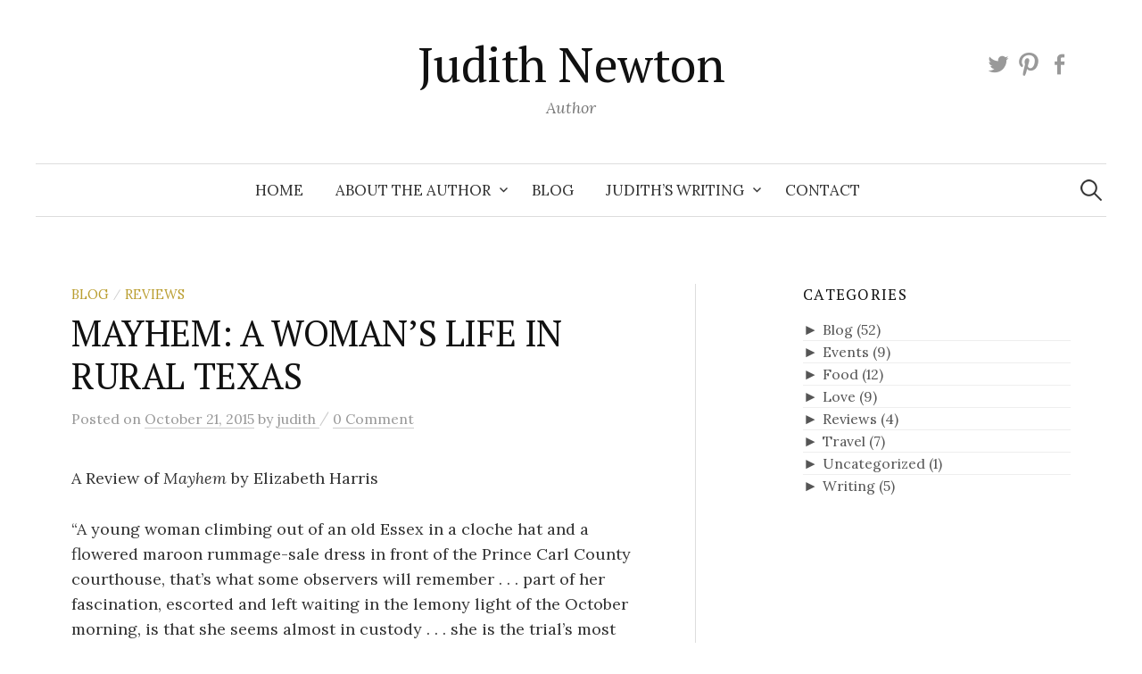

--- FILE ---
content_type: text/html; charset=UTF-8
request_url: http://judithnewton.com/2015/10/21/mayhem-a-womans-life-in-rural-texas/
body_size: 16764
content:
<!DOCTYPE html>
<html lang="en-US" prefix="og: http://ogp.me/ns#">
<head>
<meta charset="UTF-8">
<meta name="viewport" content="width=device-width, initial-scale=1">
<link rel="pingback" href="http://judithnewton.com/xmlrpc.php">
<title>MAYHEM: A WOMAN&#039;S LIFE IN RURAL TEXAS - Judith Newton</title>

<!-- This site is optimized with the Yoast SEO plugin v4.0.2 - https://yoast.com/wordpress/plugins/seo/ -->
<link rel="canonical" href="http://judithnewton.com/2015/10/21/mayhem-a-womans-life-in-rural-texas/" />
<meta property="og:locale" content="en_US" />
<meta property="og:type" content="article" />
<meta property="og:title" content="MAYHEM: A WOMAN&#039;S LIFE IN RURAL TEXAS - Judith Newton" />
<meta property="og:description" content="A Review of Mayhem by Elizabeth Harris “A young woman climbing out of an old Essex in a cloche hat and a flowered maroon rummage-sale dress in front of the Prince Carl County courthouse, that’s what some observers will remember . . . part of her fascination, escorted and left waiting in the lemony light..." />
<meta property="og:url" content="http://judithnewton.com/2015/10/21/mayhem-a-womans-life-in-rural-texas/" />
<meta property="og:site_name" content="Judith Newton" />
<meta property="article:publisher" content="https://www.facebook.com/TastingHomeComingOfAgeInTheKitchen" />
<meta property="article:tag" content="castration" />
<meta property="article:tag" content="Elizabeth Harris" />
<meta property="article:tag" content="Mayhem" />
<meta property="article:tag" content="rural Texas" />
<meta property="article:tag" content="woman taken in adultery" />
<meta property="article:section" content="Blog" />
<meta property="article:published_time" content="2015-10-21T12:26:03+00:00" />
<meta property="article:modified_time" content="2017-01-09T14:21:19+00:00" />
<meta property="og:updated_time" content="2017-01-09T14:21:19+00:00" />
<meta property="og:image" content="http://judithnewton.com/wp-content/uploads/2015/08/Mayhem-200x300.jpeg" />
<meta name="twitter:card" content="summary" />
<meta name="twitter:description" content="A Review of Mayhem by Elizabeth Harris “A young woman climbing out of an old Essex in a cloche hat and a flowered maroon rummage-sale dress in front of the Prince Carl County courthouse, that’s what some observers will remember . . . part of her fascination, escorted and left waiting in the lemony light..." />
<meta name="twitter:title" content="MAYHEM: A WOMAN&#039;S LIFE IN RURAL TEXAS - Judith Newton" />
<meta name="twitter:site" content="@jnewton70" />
<meta name="twitter:image" content="http://judithnewton.com/wp-content/uploads/2015/10/mayhem-cropped.jpg" />
<meta name="twitter:creator" content="@jnewton70" />
<!-- / Yoast SEO plugin. -->

<link rel='dns-prefetch' href='//fonts.googleapis.com' />
<link rel='dns-prefetch' href='//s.w.org' />
<link rel="alternate" type="application/rss+xml" title="Judith Newton &raquo; Feed" href="http://judithnewton.com/feed/" />
<link rel="alternate" type="application/rss+xml" title="Judith Newton &raquo; Comments Feed" href="http://judithnewton.com/comments/feed/" />
<link rel="alternate" type="application/rss+xml" title="Judith Newton &raquo; MAYHEM: A WOMAN&#8217;S LIFE IN RURAL TEXAS Comments Feed" href="http://judithnewton.com/2015/10/21/mayhem-a-womans-life-in-rural-texas/feed/" />
		<script type="text/javascript">
			window._wpemojiSettings = {"baseUrl":"https:\/\/s.w.org\/images\/core\/emoji\/2.2.1\/72x72\/","ext":".png","svgUrl":"https:\/\/s.w.org\/images\/core\/emoji\/2.2.1\/svg\/","svgExt":".svg","source":{"concatemoji":"http:\/\/judithnewton.com\/wp-includes\/js\/wp-emoji-release.min.js?ver=9e914ec963e015c077cba3124b55cf51"}};
			!function(t,a,e){var r,n,i,o=a.createElement("canvas"),l=o.getContext&&o.getContext("2d");function c(t){var e=a.createElement("script");e.src=t,e.defer=e.type="text/javascript",a.getElementsByTagName("head")[0].appendChild(e)}for(i=Array("flag","emoji4"),e.supports={everything:!0,everythingExceptFlag:!0},n=0;n<i.length;n++)e.supports[i[n]]=function(t){var e,a=String.fromCharCode;if(!l||!l.fillText)return!1;switch(l.clearRect(0,0,o.width,o.height),l.textBaseline="top",l.font="600 32px Arial",t){case"flag":return(l.fillText(a(55356,56826,55356,56819),0,0),o.toDataURL().length<3e3)?!1:(l.clearRect(0,0,o.width,o.height),l.fillText(a(55356,57331,65039,8205,55356,57096),0,0),e=o.toDataURL(),l.clearRect(0,0,o.width,o.height),l.fillText(a(55356,57331,55356,57096),0,0),e!==o.toDataURL());case"emoji4":return l.fillText(a(55357,56425,55356,57341,8205,55357,56507),0,0),e=o.toDataURL(),l.clearRect(0,0,o.width,o.height),l.fillText(a(55357,56425,55356,57341,55357,56507),0,0),e!==o.toDataURL()}return!1}(i[n]),e.supports.everything=e.supports.everything&&e.supports[i[n]],"flag"!==i[n]&&(e.supports.everythingExceptFlag=e.supports.everythingExceptFlag&&e.supports[i[n]]);e.supports.everythingExceptFlag=e.supports.everythingExceptFlag&&!e.supports.flag,e.DOMReady=!1,e.readyCallback=function(){e.DOMReady=!0},e.supports.everything||(r=function(){e.readyCallback()},a.addEventListener?(a.addEventListener("DOMContentLoaded",r,!1),t.addEventListener("load",r,!1)):(t.attachEvent("onload",r),a.attachEvent("onreadystatechange",function(){"complete"===a.readyState&&e.readyCallback()})),(r=e.source||{}).concatemoji?c(r.concatemoji):r.wpemoji&&r.twemoji&&(c(r.twemoji),c(r.wpemoji)))}(window,document,window._wpemojiSettings);
		</script>
		<style type="text/css">
img.wp-smiley,
img.emoji {
	display: inline !important;
	border: none !important;
	box-shadow: none !important;
	height: 1em !important;
	width: 1em !important;
	margin: 0 .07em !important;
	vertical-align: -0.1em !important;
	background: none !important;
	padding: 0 !important;
}
</style>
<link rel='stylesheet' id='siteorigin-panels-front-css'  href='http://judithnewton.com/wp-content/plugins/siteorigin-panels/css/front.css?ver=2.4.20' type='text/css' media='all' />
<link rel='stylesheet' id='contact-form-7-css'  href='http://judithnewton.com/wp-content/plugins/contact-form-7/includes/css/styles.css?ver=4.6' type='text/css' media='all' />
<link rel='stylesheet' id='lsow-frontend-styles-css'  href='http://judithnewton.com/wp-content/plugins/livemesh-siteorigin-widgets/assets/css/lsow-frontend.css?ver=1.4.6' type='text/css' media='all' />
<link rel='stylesheet' id='lsow-icomoon-styles-css'  href='http://judithnewton.com/wp-content/plugins/livemesh-siteorigin-widgets/assets/css/icomoon.css?ver=1.4.6' type='text/css' media='all' />
<link rel='stylesheet' id='pc_google_analytics-frontend-css'  href='http://judithnewton.com/wp-content/plugins/pc-google-analytics/assets/css/frontend.css?ver=1.0.0' type='text/css' media='all' />
<link rel='stylesheet' id='profile-widget-ninja-frontend-css'  href='http://judithnewton.com/wp-content/plugins/profile-widget-ninja/css/profile_widget_ninja.css' type='text/css' media='all' />
<link rel='stylesheet' id='sow-image-default-4333b04dd157-css'  href='http://judithnewton.com/wp-content/uploads/siteorigin-widgets/sow-image-default-4333b04dd157.css?ver=9e914ec963e015c077cba3124b55cf51' type='text/css' media='all' />
<link rel='stylesheet' id='sow-button-base-css'  href='http://judithnewton.com/wp-content/plugins/so-widgets-bundle/widgets/button/css/style.css?ver=1.7.2' type='text/css' media='all' />
<link rel='stylesheet' id='sow-button-atom-595b08e30b4c-css'  href='http://judithnewton.com/wp-content/uploads/siteorigin-widgets/sow-button-atom-595b08e30b4c.css?ver=9e914ec963e015c077cba3124b55cf51' type='text/css' media='all' />
<link rel='stylesheet' id='sow-image-default-3f547a15eaaa-css'  href='http://judithnewton.com/wp-content/uploads/siteorigin-widgets/sow-image-default-3f547a15eaaa.css?ver=9e914ec963e015c077cba3124b55cf51' type='text/css' media='all' />
<link rel='stylesheet' id='wpi_fonts-css'  href='http://fonts.googleapis.com/css?family=Neucha%3A300%2C400%2C600%2C700%7CRock+Salt%7COpen+Sans%3A300%2C400%2C600%2C700%7COpen+Sans+Condensed%3A300%2C700%7CPacifico%7COregano%7CChewy%7CCourgette%7CExo%7CGruppo%7CKite+One%7CKnewave%7CAllura%7CSatisfy%7CSource+Sans+Pro%3A200%2C400%2C600%2C700%7CCrafty+Girls%7CGreat+Vibes%7CSacramento%7COswald%7CUltra%7CAnton%7CRaleway%7CDroid+Sans%7CRoboto%3A100%2C300%2C400%2C700%7CExo+2%3A100%2C300%2C400%2C700%7CCapriola%7CCrimson+Text%7CLato%3A100%2C300%2C400%2C700%7CPlayfair+Display%3A300%2C400%2C700%7CSignika&#038;ver=9e914ec963e015c077cba3124b55cf51' type='text/css' media='all' />
<link rel='stylesheet' id='graphy-font-css'  href='https://fonts.googleapis.com/css?family=Lora%3A400%2C400italic%2C700%7CPT+Serif%3A400&#038;subset=latin%2Clatin-ext' type='text/css' media='all' />
<link rel='stylesheet' id='genericons-css'  href='http://judithnewton.com/wp-content/themes/graphy-pro/genericons/genericons.css?ver=3.4.1' type='text/css' media='all' />
<link rel='stylesheet' id='normalize-css'  href='http://judithnewton.com/wp-content/themes/graphy-pro/css/normalize.css?ver=4.1.1' type='text/css' media='all' />
<link rel='stylesheet' id='graphy-style-css'  href='http://judithnewton.com/wp-content/themes/graphy-pro/style.css?ver=2.0.3' type='text/css' media='all' />
<link rel='stylesheet' id='wpi_designer_button-css'  href='http://judithnewton.com/wp-content/plugins/wpi-designer-button-shortcode/style.css?t=130&#038;ver=2.5.8' type='text/css' media='all' />
<link rel='stylesheet' id='wpi_designer_button_preset_styles-css'  href='http://judithnewton.com/wp-content/plugins/wpi-designer-button-shortcode/preset_styles.css?t=130&#038;ver=2.5.8' type='text/css' media='all' />
<link rel='stylesheet' id='wpi_designer_button_genericons-css'  href='http://judithnewton.com/wp-content/plugins/wpi-designer-button-shortcode/genericons/genericons/genericons.css' type='text/css' media='all' />
<link rel='stylesheet' id='wpi_designer_button_font-awesome-css'  href='http://judithnewton.com/wp-content/plugins/wpi-designer-button-shortcode/font-awesome/css/font-awesome.css' type='text/css' media='all' />
<link rel='stylesheet' id='custom-style-css'  href='http://judithnewton.com/wp-content/plugins/wpi-designer-button-shortcode/custom_script.css?ver=9e914ec963e015c077cba3124b55cf51' type='text/css' media='all' />
<style id='custom-style-inline-css' type='text/css'>
.wpi_designer_button_1398{font-family:!important;font-size:20px!important;font-weight:100!important;border-width:0px!important;border-style:solid!important;padding:10px 20px!important;display:inline-block!important;min-width:!important;color:#ffffff!important;background-color:#77DD66!important;border-color:#eeFFbb!important;background-image:none!important;border-radius:5px!important;-webkit-text-shadow:0px 0px 0px rgba(0,0,0,0.3);-moz-text-shadow:0px 0px 0px rgba(0,0,0,0.3);-o-text-shadow:0px 0px 0px rgba(0,0,0,0.3);text-shadow:0px 0px 0px rgba(0,0,0,0.3);-webkit-box-shadow: 0px 0px 0px rgba(0,0,0,0.3);-moz-box-shadow: 0px 0px 0px rgba(0,0,0,0.3);-o-box-shadow: 0px 0px 0px rgba(0,0,0,0.3);box-shadow: 0px 0px 0px rgba(0,0,0,0.3);}.wpi_designer_button_1398:hover, .wpi_designer_button_1398:visited:hover{color:#77DD66!important;background-color:#ffffff!important;border-color:#77DD66!important;}.wpi_designer_button_1398:active, .wpi_designer_button_1398:visited:active{color:#222222!important;background-color:#77DD66!important;border-color:#eeFFbb!important;}.wpi_designer_button_1398:visited{color:!important;background-color:!important;border-color:!important;}.wpi_designer_button_1398.wpi_no_text{padding:10px!important;}.wpi_designer_button_1396{font-family:Signika!important;font-size:30px!important;font-weight:400!important;border-width:1px!important;border-style:solid!important;padding:15px 30px!important;display:inline-block!important;min-width:100px!important;color:#ffffff!important;background-color:#aaddFF!important;border-color:#77aaFF!important;background-image:none!important;border-radius:5px!important;-webkit-text-shadow:0px 0px 0px rgba(0,0,0,0.3);-moz-text-shadow:0px 0px 0px rgba(0,0,0,0.3);-o-text-shadow:0px 0px 0px rgba(0,0,0,0.3);text-shadow:0px 0px 0px rgba(0,0,0,0.3);-webkit-box-shadow: 0px 0px 10px rgba(0,0,0,0.3);-moz-box-shadow: 0px 0px 10px rgba(0,0,0,0.3);-o-box-shadow: 0px 0px 10px rgba(0,0,0,0.3);box-shadow: 0px 0px 10px rgba(0,0,0,0.3);}.wpi_designer_button_1396:hover, .wpi_designer_button_1396:visited:hover{color:#002266!important;background-color:#ddeeFF!important;border-color:#77aaFF!important;}.wpi_designer_button_1396:active, .wpi_designer_button_1396:visited:active{color:#002266!important;background-color:#ddeeFF!important;border-color:#77aaFF!important;}.wpi_designer_button_1396:visited{color:!important;background-color:!important;border-color:!important;}.wpi_designer_button_1396.wpi_no_text{padding:15px!important;}
</style>
<script type='text/javascript'>
/* <![CDATA[ */
var WPiURLS = {"WPIDB_URL":"http:\/\/judithnewton.com\/wp-content\/plugins\/wpi-designer-button-shortcode\/"};
var WPIDB_FONTS = ["Arial","sans-serif","Neucha","Rock Salt","Open Sans","Open Sans Condensed","Pacifico","Oregano","Chewy","Courgette","Exo","Gruppo","Kite One","Knewave","Allura","Satisfy","Source Sans Pro","Crafty Girls","Great Vibes","Sacramento","Oswald","Ultra","Anton","Raleway","Droid Sans","Roboto","Exo 2","Capriola","Crimson Text","Lato","Playfair Display","Signika"];
var WPIDB_FONTS_SIZES = ["8px","9px","10px","12px","14px","16px","18px","20px","23px","26px","28px","30px","32px","36px","40px","44px","48px","52px","66px","72px","80px","100px","120px","140px","160px","180px","200px","220px","240px","260px","280px","300px","320px","340px"];
var WPIDB_FONTS_WEIGHTS = ["100","300","400","600","700"];
var WPIDB_LETTER_SPACING = ["0px","-5px","-4px","-3px","-2px","-1px","1px","2px","3px","4px","5px","6px","7px","8px","9px","10px","20px","30px","40px","50px","60px","70px","80px","90px","100px"];
var WPIDB_MARGIN = ["0px","10px","20px","30px","40px","50px","60px","70px","80px","90px","100px","120px","130px","140px","150px","160px","170px","180px","190px","200px"];
var WPIDB_BORDER_WIDTH = ["0px","1px","2px","3px","4px","5px","6px","7px","8px","9px","10px"];
var WPIDB = {"fonts":["Arial","sans-serif","Neucha","Rock Salt","Open Sans","Open Sans Condensed","Pacifico","Oregano","Chewy","Courgette","Exo","Gruppo","Kite One","Knewave","Allura","Satisfy","Source Sans Pro","Crafty Girls","Great Vibes","Sacramento","Oswald","Ultra","Anton","Raleway","Droid Sans","Roboto","Exo 2","Capriola","Crimson Text","Lato","Playfair Display","Signika"],"font_sizes":["8px","9px","10px","12px","14px","16px","18px","20px","23px","26px","28px","30px","32px","36px","40px","44px","48px","52px","66px","72px","80px","100px","120px","140px","160px","180px","200px","220px","240px","260px","280px","300px","320px","340px"],"font_weights":[100,300,400,600,700],"letter_spacing":["0px","-5px","-4px","-3px","-2px","-1px","1px","2px","3px","4px","5px","6px","7px","8px","9px","10px","20px","30px","40px","50px","60px","70px","80px","90px","100px"],"margin":["0px","10px","20px","30px","40px","50px","60px","70px","80px","90px","100px","120px","130px","140px","150px","160px","170px","180px","190px","200px"],"border_width":["0px","1px","2px","3px","4px","5px","6px","7px","8px","9px","10px"]};
/* ]]> */
</script>
<script type='text/javascript' src='http://judithnewton.com/wp-content/plugins/wpi-designer-button-shortcode/inc/wpi_script.js?ver=9e914ec963e015c077cba3124b55cf51'></script>
<script type='text/javascript' src='http://judithnewton.com/wp-includes/js/jquery/jquery.js?ver=1.12.4'></script>
<script type='text/javascript' src='http://judithnewton.com/wp-includes/js/jquery/jquery-migrate.min.js?ver=1.4.1'></script>
<script type='text/javascript' src='http://judithnewton.com/wp-content/plugins/pc-google-analytics/assets/js/frontend.min.js?ver=1.0.0'></script>
<script type='text/javascript' src='http://judithnewton.com/wp-content/plugins/wpi-designer-button-shortcode/inc/front_global.js?t=130&#038;ver=2.5.8'></script>
<script type='text/javascript' src='http://judithnewton.com/wp-content/plugins/wpi-designer-button-shortcode/inc/front_script.js?t=130&#038;ver=2.5.8'></script>
<link rel='https://api.w.org/' href='http://judithnewton.com/wp-json/' />
<link rel="EditURI" type="application/rsd+xml" title="RSD" href="http://judithnewton.com/xmlrpc.php?rsd" />
<link rel="wlwmanifest" type="application/wlwmanifest+xml" href="http://judithnewton.com/wp-includes/wlwmanifest.xml" /> 

<link rel='shortlink' href='http://judithnewton.com/?p=1002' />
<link rel="alternate" type="application/json+oembed" href="http://judithnewton.com/wp-json/oembed/1.0/embed?url=http%3A%2F%2Fjudithnewton.com%2F2015%2F10%2F21%2Fmayhem-a-womans-life-in-rural-texas%2F" />
<link rel="alternate" type="text/xml+oembed" href="http://judithnewton.com/wp-json/oembed/1.0/embed?url=http%3A%2F%2Fjudithnewton.com%2F2015%2F10%2F21%2Fmayhem-a-womans-life-in-rural-texas%2F&#038;format=xml" />
<style type='text/css'>
#widget-collapscat-2-top span.collapsing.categories {
        border:0;
        padding:0; 
        margin:0; 
        cursor:pointer;
} 

#widget-collapscat-2-top li.widget_collapscat h2 span.sym {float:right;padding:0 .5em}
#widget-collapscat-2-top li.collapsing.categories.self a {font-weight:bold}
#widget-collapscat-2-top:before {content:'';} 
#widget-collapscat-2-top  li.collapsing.categories:before {content:'';} 
#widget-collapscat-2-top  li.collapsing.categories {list-style-type:none}
#widget-collapscat-2-top  li.collapsing.categories{
       padding:0 0 0 1em;
       text-indent:-1em;
}
#widget-collapscat-2-top li.collapsing.categories.item:before {content: '\00BB \00A0' !important;} 
#widget-collapscat-2-top li.collapsing.categories .sym {
   cursor:pointer;
   font-size:1.1em;
   font-family:Arial, Helvetica;
    padding-right:5px;}</style>
<script type="text/javascript">
(function(url){
	if(/(?:Chrome\/26\.0\.1410\.63 Safari\/537\.31|WordfenceTestMonBot)/.test(navigator.userAgent)){ return; }
	var addEvent = function(evt, handler) {
		if (window.addEventListener) {
			document.addEventListener(evt, handler, false);
		} else if (window.attachEvent) {
			document.attachEvent('on' + evt, handler);
		}
	};
	var removeEvent = function(evt, handler) {
		if (window.removeEventListener) {
			document.removeEventListener(evt, handler, false);
		} else if (window.detachEvent) {
			document.detachEvent('on' + evt, handler);
		}
	};
	var evts = 'contextmenu dblclick drag dragend dragenter dragleave dragover dragstart drop keydown keypress keyup mousedown mousemove mouseout mouseover mouseup mousewheel scroll'.split(' ');
	var logHuman = function() {
		var wfscr = document.createElement('script');
		wfscr.type = 'text/javascript';
		wfscr.async = true;
		wfscr.src = url + '&r=' + Math.random();
		(document.getElementsByTagName('head')[0]||document.getElementsByTagName('body')[0]).appendChild(wfscr);
		for (var i = 0; i < evts.length; i++) {
			removeEvent(evts[i], logHuman);
		}
	};
	for (var i = 0; i < evts.length; i++) {
		addEvent(evts[i], logHuman);
	}
})('//judithnewton.com/?wordfence_logHuman=1&hid=D96989BFA804DBFD060E4451C2F33432');
</script><link rel="apple-touch-icon" sizes="152x152" href="/wp-content/uploads/fbrfg/apple-touch-icon.png">
<link rel="icon" type="image/png" href="/wp-content/uploads/fbrfg/favicon-32x32.png" sizes="32x32">
<link rel="icon" type="image/png" href="/wp-content/uploads/fbrfg/favicon-16x16.png" sizes="16x16">
<link rel="manifest" href="/wp-content/uploads/fbrfg/manifest.json">
<link rel="mask-icon" href="/wp-content/uploads/fbrfg/safari-pinned-tab.svg" color="#5bbad5">
<link rel="shortcut icon" href="/wp-content/uploads/fbrfg/favicon.ico">
<meta name="msapplication-config" content="/wp-content/uploads/fbrfg/browserconfig.xml">
<meta name="theme-color" content="#ffffff">	<style type="text/css">
		/* Fonts */
				body {
								}
		@media screen and (max-width: 782px) {
								}
					h1, h2, h3, h4, h5, h6, .site-title {
				font-family: 'PT Serif', serif;
				font-weight: 400;
			}
		
		/* Colors */
				
				/* Title */
			.site-title {
																															}
								
						/* Category Colors */
																																	</style>
		<style type="text/css" id="graphy-custom-css">
			</style>
	</head>

<body class="post-template-default single single-post postid-1002 single-format-standard wpi_db has-sidebar footer-3 has-avatars">
<div id="page" class="hfeed site">
	<a class="skip-link screen-reader-text" href="#content">Skip to content</a>

	<header id="masthead" class="site-header">

		<div class="site-branding">
					<div class="site-title"><a href="http://judithnewton.com/" rel="home">Judith Newton</a></div>
						<div class="site-description">Author</div>
							<nav id="header-social-link" class="header-social-link social-link">
				<div class="menu-social-container"><ul id="menu-social" class="menu"><li id="menu-item-1093" class="menu-item menu-item-type-custom menu-item-object-custom menu-item-1093"><a href="http://twitter.com/jnewton70"><span class="screen-reader-text">Twitter</span></a></li>
<li id="menu-item-1094" class="menu-item menu-item-type-custom menu-item-object-custom menu-item-1094"><a href="http://pinterest.com/judithnewton"><span class="screen-reader-text">Pinterest</span></a></li>
<li id="menu-item-1095" class="menu-item menu-item-type-custom menu-item-object-custom menu-item-1095"><a href="https://www.facebook.com/TastingHomeComingOfAgeInTheKitchen"><span class="screen-reader-text">Facebook</span></a></li>
</ul></div>			</nav><!-- #header-social-link -->
				</div><!-- .site-branding -->

				<nav id="site-navigation" class="main-navigation">
			<button class="menu-toggle"><span class="menu-text">Menu</span></button>
			<div class="menu-main-container"><ul id="menu-main" class="menu"><li id="menu-item-1165" class="menu-item menu-item-type-post_type menu-item-object-page menu-item-home menu-item-1165"><a href="http://judithnewton.com/">Home</a></li>
<li id="menu-item-1087" class="menu-item menu-item-type-post_type menu-item-object-page menu-item-has-children menu-item-1087"><a href="http://judithnewton.com/about-the-author/">About The Author</a>
<ul class="sub-menu">
	<li id="menu-item-1225" class="menu-item menu-item-type-post_type menu-item-object-page menu-item-1225"><a href="http://judithnewton.com/about-the-author/">Bio</a></li>
	<li id="menu-item-1090" class="menu-item menu-item-type-post_type menu-item-object-page menu-item-1090"><a href="http://judithnewton.com/events-3/">Events</a></li>
	<li id="menu-item-1183" class="menu-item menu-item-type-post_type menu-item-object-page menu-item-1183"><a href="http://judithnewton.com/media/">Media</a></li>
</ul>
</li>
<li id="menu-item-1089" class="menu-item menu-item-type-taxonomy menu-item-object-category current-post-ancestor current-menu-parent current-post-parent menu-item-1089"><a href="http://judithnewton.com/category/blog/">Blog</a></li>
<li id="menu-item-1161" class="menu-item menu-item-type-post_type menu-item-object-page menu-item-has-children menu-item-1161"><a href="http://judithnewton.com/books/">Judith&#8217;s Writing</a>
<ul class="sub-menu">
	<li id="menu-item-1134" class="menu-item menu-item-type-post_type menu-item-object-page menu-item-1134"><a href="http://judithnewton.com/mystery/">Mystery</a></li>
	<li id="menu-item-1118" class="menu-item menu-item-type-post_type menu-item-object-page menu-item-1118"><a href="http://judithnewton.com/memoir/">Memoir</a></li>
	<li id="menu-item-1117" class="menu-item menu-item-type-post_type menu-item-object-page menu-item-1117"><a href="http://judithnewton.com/essays/">Essays</a></li>
	<li id="menu-item-1135" class="menu-item menu-item-type-post_type menu-item-object-page menu-item-1135"><a href="http://judithnewton.com/screenwriting/">Screenwriting</a></li>
	<li id="menu-item-1133" class="menu-item menu-item-type-post_type menu-item-object-page menu-item-1133"><a href="http://judithnewton.com/nonfiction/">Nonfiction</a></li>
</ul>
</li>
<li id="menu-item-1088" class="menu-item menu-item-type-post_type menu-item-object-page menu-item-1088"><a href="http://judithnewton.com/contact/">Contact</a></li>
</ul></div>						<form role="search" method="get" class="search-form" action="http://judithnewton.com/">
				<label>
					<span class="screen-reader-text">Search for:</span>
					<input type="search" class="search-field" placeholder="Search &hellip;" value="" name="s" />
				</label>
				<input type="submit" class="search-submit" value="Search" />
			</form>					</nav><!-- #site-navigation -->
		
		
		
	</header><!-- #masthead -->

	<div id="content" class="site-content">

	<div id="primary" class="content-area">
		<main id="main" class="site-main">

		
			
<div class="post-full post-full-summary">
	<article id="post-1002" class="post-1002 post type-post status-publish format-standard has-post-thumbnail hentry category-blog category-reviews tag-castration tag-elizabeth-harris tag-mayhem tag-rural-texas tag-woman-taken-in-adultery">
		<header class="entry-header">
			<div class="cat-links"><a rel="category tag" href="http://judithnewton.com/category/blog/" class="category category-2">Blog</a><span class="category-sep">/</span><a rel="category tag" href="http://judithnewton.com/category/reviews/" class="category category-284">Reviews</a></div><!-- .cat-links -->
			<h1 class="entry-title">MAYHEM: A WOMAN&#8217;S LIFE IN RURAL TEXAS</h1>
					<div class="entry-meta">
					Posted							<span class="posted-on">on			<a href="http://judithnewton.com/2015/10/21/mayhem-a-womans-life-in-rural-texas/" rel="bookmark"><time class="entry-date published" datetime="2015-10-21T12:26:03+00:00">October 21, 2015</time></a>			</span>
							<span class="byline">by				<span class="author vcard">
					<a class="url fn n" href="http://judithnewton.com/author/judith/" title="View all posts by judith">
						<span class="author-name">judith</span>
					</a>
				</span>
			</span>
										<span class="entry-meta-sep"> / </span>
						<span class="comments-link">
				<a href="http://judithnewton.com/2015/10/21/mayhem-a-womans-life-in-rural-texas/#respond">0 Comment</a>			</span>
			</div><!-- .entry-meta -->
							</header><!-- .entry-header -->

		<div class="entry-content">
			<p>A Review of <i>Mayhem</i> by Elizabeth Harris</p>
<p>“A young woman climbing out of an old Essex in a cloche hat and a flowered maroon rummage-sale dress in front of the Prince Carl County courthouse, that’s what some observers will remember . . . part of her fascination, escorted and left waiting in the lemony light of the October morning, is that she seems almost in custody . . . she is the trial’s most intriguing spectacle, the origin of the crime, the modest, obedient, well-regarded woman taken in adultery.”</p>
<p><a href="http://judithnewton.com/wp-content/uploads/2015/08/Mayhem.jpeg"><img src="http://judithnewton.com/wp-content/uploads/2015/08/Mayhem-200x300.jpeg" alt="Mayhem" width="200" height="300" /></a></p>
<p><span id="more-1002"></span>Thus begins Elizabeth Harris&#8217;s elegantly written novel <em>Mayhem</em> about a frankly fictional female, Evelyn Kunkle Gant, whose imagined life story suggests how women, in particular, can be reduced to oft-repeated caricatures such as &#8220;the adulterous wife,&#8221; a woman on whose account a crime was committed that &#8220;made men cross their legs.&#8221; This is the kind of story that often attached itself to &#8220;a category of able-bodied white women who &#8216;lived in&#8217; and took care of invalid old people. . . Stories of wrong clung to these women . . . .&#8221; And the author, who makes herself a character in the novel at times, has grown up with them in a small rural town in Texas.  Always curious in her youth about their lives, Harris feels she is &#8220;just a college degree and a few decades of change&#8221; from having been one of them.</p>
<p>And so Harris tells her own story about this woman named Evelyn, giving her a fuller life than the stereotype of the &#8220;woman taken in adultery&#8221; can possibly do. Harris speaks for Evelyn, on her behalf, telling her &#8220;secret&#8221; for her, and she gives her character &#8220;a feeling for everything she has lost to this local immortality.&#8221; Harris speculates that Evelyn may dwell upon her losses &#8220;to remain a person in her own world, understanding that she has already become a character in a local story.&#8221;</p>
<p>Harris&#8217;s emphasis upon the fictional nature of Evelyn&#8217;s tale might seem distancing at first, but its deeper effect is to suggest a deliberate expression of empathy on the part of the author, who makes careful choices about how to shape the story of her character. It is an empathy that powerfully draws the reader into Evelyn&#8217;s experiences and into the life of the small rural Texas community in which she lives. It pays homage to Evelyn, expresses solidarity with marginalized white women from small rural towns, performs a sophisticated act of sisterhood.</p>
<p>The novel is also deeply about community and place. Set in rural Texas from 1909, when Evelyn is born, to the middle of the 1950s, it makes vivid the way in which country neighbors, and especially men, need each other to survive and prosper &#8212; they mend fences together, butcher cattle, and maintain communal fishing docks. Rural people, and especially women, need family, as well, for a sense of belonging. And it is the power of these needs that accounts for the way in which families and communities so easily impose traditional habits of mind and action on those who live within them.</p>
<p>Violence, for example, which Harris&#8217;s roots historically in the settler&#8217;s early wars with Native Americans, is so deeply ingrained a tradition in this rural southern world that it seems like nature itself. Hence the title of the novel, <em>Mayhem</em>, alludes not only to castration, the focus of the book&#8217;s central dramatic action, &#8220;a willful and permanent deprivation of a bodily member resulting in the impairment of a person&#8217;s fighting ability,&#8221; but also to the &#8220;needless or willful damage or violence&#8221; that is a part of everyday life for men and women both.</p>
<p>It is mainly white men who damage, and damage each other, largely to prove they are men according to the community&#8217;s code. White men must be richer, more skilled in enacting status than other males. They must take revenge for perceived insults or threats, and, above all, they must control their women.</p>
<p>It is not a good life for white men, who direct male coalitional violence against each other &#8212; a group of men, turned vigilantes, lynch a white man, one of their own, who is suspected of stealing. Men who are victimized can become subjects of local stories too. Such is the fate of the young man hanged from on an old oak tree, the menacing roots of which seem to appear on the novel&#8217;s cover. There are traces of racial violence here as well, largely alluded to in memories of people once enslaved, but the book is on another trail.</p>
<p>It is white men&#8217;s need to prove their manhood, often through violence against each other, that makes control of  women so essential, since controlling females is a form of asserting masculine superiority. And control of women, especially wives, is the one thing white men can agree on in this novel. This need for control shapes the whole course of female experience in rural Texas.  Evelyn expects nothing more of life than to get married and become a good, obedient wife, taking small pleasures where she finds them&#8211;in the smell of clean sheets and clothing and in organizing her time and her household chores. She also quietly endures martial sex, such as it is: &#8220;. . . it was over so quickly.&#8221; And she reflects on how &#8220;a woman&#8217;s fate and that of her children was determined by the man she married.&#8221;</p>
<p>When Les Gant, Evelyn&#8217;s husband, refuses to believe that a ne&#8217;er-do-well neighbor, Charlie, is making sexual advances to his wife, as she has claimed, when he angrily insists that Evelyn maintain his fishing lines at the pond where Charlie hangs out, he engages in an act of male bonding that is specifically aimed at discrediting Evelyn&#8217;s assertions &#8212; and the assertions of wives in general.</p>
<p>And so, the inevitable happens. Charlie approaches Evelyn and whines to let him &#8220;put it in you.&#8221;  He has a knife, so Evelyn agrees, and though Charlie fails to complete the act, Les, seeing them through the screen of the communal fishing cabin, assumes otherwise. He takes off after Charlie, ultimately slicing off one of Charlie&#8217;s testicles with Charlie&#8217;s own knife.</p>
<p>The greater violence, however, is enacted against Evelyn &#8212; for being the &#8220;cause&#8221; of this crime. She becomes a pariah, a woman reduced to a false story, a woman who loses her place and her identity in life, except that Harris refuses to end her character&#8217;s tale there. Instead, Harris gives Evelyn a hunger to live and the strength to make a new beginning.  Evelyn&#8217;s gradual and limited healing, in the life Harris has created for her, implies the possibility of partial recovery from the violence of the past and, more than that, suggests the bigger story of female compassion for, and interventions on behalf of, other women.</p>
<p>An arresting story about an ordinary woman, about the inner life of small communities, and about the dynamics of rural southern culture &#8212; so important now in the political sphere &#8212; the quietly insightful and beautifully written <em>Mayhem</em> intrigues and enlightens.</p>
<p>&nbsp;</p>
					</div><!-- .entry-content -->

				<div class="tags-links">
			<a href="http://judithnewton.com/tag/castration/" rel="tag">castration</a>, <a href="http://judithnewton.com/tag/elizabeth-harris/" rel="tag">Elizabeth Harris</a>, <a href="http://judithnewton.com/tag/mayhem/" rel="tag">Mayhem</a>, <a href="http://judithnewton.com/tag/rural-texas/" rel="tag">rural Texas</a>, <a href="http://judithnewton.com/tag/woman-taken-in-adultery/" rel="tag">woman taken in adultery</a>		</div>
		
			<div class="author-profile">
		<div class="author-profile-avatar">
			<img alt='' src='http://0.gravatar.com/avatar/fe85630683b312913b6e7d1f5d39752e?s=90&#038;d=mm&#038;r=g' srcset='http://0.gravatar.com/avatar/fe85630683b312913b6e7d1f5d39752e?s=180&amp;d=mm&amp;r=g 2x' class='avatar avatar-90 photo' height='90' width='90' />		</div><!-- .author-profile-avatar -->
		<div class="author-profile-meta">
			<div class="author-profile-name"><strong>judith</strong></div>
									<div class="author-profile-link menu">
				<a href="http://judithnewton.com"></a>				<a href="https://twitter.com/jnewton70"></a>				<a href="https://www.facebook.com/TastingHomeComingOfAgeInTheKitchen"></a>				<a href="http://pinterest.com/judithnewton"></a>																			</div><!-- .author-profile-link -->
					</div><!-- .author-profile-meta -->
		<div class="author-profile-description">
			Based in the Bay Area, Judith is an author and Professor Emerita at U.C. Davis			<a class="author-profile-description-link" href="http://judithnewton.com/author/judith/" rel="author">
				View all posts by judith &rarr;			</a>
		</div><!-- .author-profile-description -->
	</div><!-- .author-profile -->
	
	</article><!-- #post-## -->
</div><!-- .post-full -->

		<nav class="navigation post-navigation">
		<h2 class="screen-reader-text">Post navigation</h2>
		<div class="nav-links">
			<div class="nav-previous"><div class="post-nav-title">Older post</div><a href="http://judithnewton.com/2015/10/06/cold-mountain-a-feminist-night-at-the-opera/" rel="prev">&#8220;COLD MOUNTAIN&#8221;: A FEMINIST NIGHT AT THE OPERA</a></div><div class="nav-next"><div class="post-nav-title">Newer post</div><a href="http://judithnewton.com/2015/12/05/for-the-holidays-99-cent-sale-of-tasting-home/" rel="next">FOR THE HOLIDAYS: 99 CENT BOOK SALE OF TASTING HOME</a></div>		</div><!-- .nav-links -->
	</nav><!-- .post-navigation -->
	

			
<div id="comments" class="comments-area">

	
	
	
		<div id="respond" class="comment-respond">
		<h3 id="reply-title" class="comment-reply-title">Leave a Comment <small><a rel="nofollow" id="cancel-comment-reply-link" href="/2015/10/21/mayhem-a-womans-life-in-rural-texas/#respond" style="display:none;">Cancel reply</a></small></h3>			<form action="http://judithnewton.com/wp-comments-post.php" method="post" id="commentform" class="comment-form" novalidate>
				<p class="comment-notes"><span id="email-notes">Your email address will not be published.</span> Required fields are marked <span class="required">*</span></p><p class="comment-form-comment"><label for="comment">Comment</label> <textarea id="comment" name="comment" cols="45" rows="8" maxlength="65525" aria-required="true" required="required"></textarea></p><p class="comment-form-author"><label for="author">Name <span class="required">*</span></label> <input id="author" name="author" type="text" value="" size="30" maxlength="245" aria-required='true' required='required' /></p>
<p class="comment-form-email"><label for="email">Email <span class="required">*</span></label> <input id="email" name="email" type="email" value="" size="30" maxlength="100" aria-describedby="email-notes" aria-required='true' required='required' /></p>
<p class="comment-form-url"><label for="url">Website</label> <input id="url" name="url" type="url" value="" size="30" maxlength="200" /></p>
<p class="form-submit"><input name="submit" type="submit" id="submit" class="submit" value="Post Comment" /> <input type='hidden' name='comment_post_ID' value='1002' id='comment_post_ID' />
<input type='hidden' name='comment_parent' id='comment_parent' value='0' />
</p><p style="display: none;"><input type="hidden" id="akismet_comment_nonce" name="akismet_comment_nonce" value="18cb7fcfee" /></p><p style="display: none;"><input type="hidden" id="ak_js" name="ak_js" value="185"/></p>			</form>
			</div><!-- #respond -->
	
</div><!-- #comments -->

		
		</main><!-- #main -->
	</div><!-- #primary -->


<div id="secondary" class="sidebar-area" role="complementary">
		<div class="normal-sidebar widget-area">
		<aside id="collapscat-2" class="widget widget_collapscat"><h2 class="widget-title">Categories</h2><ul id='widget-collapscat-2-top' class='collapsing categories list'>
      <li class='collapsing categories expandable parent'><span class='collapsing categories expand'><span class='sym'>&#x25BA;</span></span><a href='http://judithnewton.com/category/blog/' title="View all posts filed under Blog">Blog</a> (52)
     <div id='collapsCat-2:2' style="display:none">
        </div>
      </li> <!-- ending category -->
      <li class='collapsing categories expandable'><span class='collapsing categories expand'><span class='sym'>&#x25BA;</span></span><a href='http://judithnewton.com/category/events/' title="View all posts filed under Events">Events</a> (9)
     <div id='collapsCat-286:2' style="display:none">
        </div>
      </li> <!-- ending category -->
      <li class='collapsing categories expandable'><span class='collapsing categories expand'><span class='sym'>&#x25BA;</span></span><a href='http://judithnewton.com/category/food/' title="View all posts filed under Food">Food</a> (12)
     <div id='collapsCat-282:2' style="display:none">
        </div>
      </li> <!-- ending category -->
      <li class='collapsing categories expandable'><span class='collapsing categories expand'><span class='sym'>&#x25BA;</span></span><a href='http://judithnewton.com/category/love/' title="View all posts filed under Love">Love</a> (9)
     <div id='collapsCat-283:2' style="display:none">
        </div>
      </li> <!-- ending category -->
      <li class='collapsing categories expandable parent'><span class='collapsing categories expand'><span class='sym'>&#x25BA;</span></span><a href='http://judithnewton.com/category/reviews/' title="View all posts filed under Reviews">Reviews</a> (4)
     <div id='collapsCat-284:2' style="display:none">
        </div>
      </li> <!-- ending category -->
      <li class='collapsing categories expandable'><span class='collapsing categories expand'><span class='sym'>&#x25BA;</span></span><a href='http://judithnewton.com/category/travel/' title="View all posts filed under Travel">Travel</a> (7)
     <div id='collapsCat-281:2' style="display:none">
        </div>
      </li> <!-- ending category -->
      <li class='collapsing categories expandable'><span class='collapsing categories expand'><span class='sym'>&#x25BA;</span></span><a href='http://judithnewton.com/category/uncategorized/' title="View all posts filed under Uncategorized">Uncategorized</a> (1)
     <div id='collapsCat-1:2' style="display:none">
        </div>
      </li> <!-- ending category -->
      <li class='collapsing categories expandable'><span class='collapsing categories expand'><span class='sym'>&#x25BA;</span></span><a href='http://judithnewton.com/category/writing/' title="View all posts filed under Writing">Writing</a> (5)
     <div id='collapsCat-285:2' style="display:none">
        </div>
      </li> <!-- ending category -->
<li style='display:none'><script type="text/javascript">
// <![CDATA[
/* These variables are part of the Collapsing Categories Plugin 
      *  Version: 2.0.8
      *  $Id: collapscat.php 1481855 2016-08-23 18:13:35Z robfelty $
      * Copyright 2007 Robert Felty (robfelty.com)
      */
var expandSym='&#x25BA;';
var collapseSym='&#x25BC;';
try { collapsItems['catTest'] = 'test'; } catch (err) { collapsItems = new Object(); }
collapsItems['collapsCat-2:2'] = '<ul><li class=\'collapsing categories item\'><a href=\'http://judithnewton.com/2015/10/06/cold-mountain-a-feminist-night-at-the-opera/\' title=\'&quot;COLD MOUNTAIN&quot;: A FEMINIST NIGHT AT THE OPERA\'>\"COLD MOUNTAIN\": A FEMINIST NIGHT AT THE OPERA</a></li><li class=\'collapsing categories item\'><a href=\'http://judithnewton.com/2014/03/31/literary-feast-tasting-home-food-memoir/\' title=\'A LITERARY FEAST\'>A LITERARY FEAST</a></li><li class=\'collapsing categories item\'><a href=\'http://judithnewton.com/2015/04/23/a-review-of-someone-by-alice-mcdermott/\' title=\'A REVIEW OF &quot;SOMEONE&quot; BY ALICE MCDERMOTT\'>A REVIEW OF \"SOMEONE\" BY ALICE MCDERMOTT</a></li><li class=\'collapsing categories item\'><a href=\'http://judithnewton.com/2013/07/31/a-santa-fe-state-of-mind/\' title=\'A SANTA FE STATE OF MIND\'>A SANTA FE STATE OF MIND</a></li><li class=\'collapsing categories item\'><a href=\'http://judithnewton.com/2012/10/29/a-taste-of-la-scala/\' title=\'A TASTE OF LA SCALA\'>A TASTE OF LA SCALA</a></li><li class=\'collapsing categories item\'><a href=\'http://judithnewton.com/2014/02/12/a-valentine-for-my-gay-ex-husband/\' title=\'A VALENTINE FOR MY GAY EX-HUSBAND\'>A VALENTINE FOR MY GAY EX-HUSBAND</a></li><li class=\'collapsing categories item\'><a href=\'http://judithnewton.com/2012/12/17/christmas-in-compton-2/\' title=\'CHRISTMAS IN COMPTON\'>CHRISTMAS IN COMPTON</a></li><li class=\'collapsing categories item\'><a href=\'http://judithnewton.com/2013/05/24/women-writing-their-lives/\' title=\'CONVERSATIONS ABOUT MEMOIR\'>CONVERSATIONS ABOUT MEMOIR</a></li><li class=\'collapsing categories item\'><a href=\'http://judithnewton.com/2013/01/17/coq-au-vin/\' title=\'COQ AU VIN\'>COQ AU VIN</a></li><li class=\'collapsing categories item\'><a href=\'http://judithnewton.com/2014/01/10/coyote-cafe-food-for-the-soul/\' title=\'COYOTE CAFE: FOOD FOR THE SOUL\'>COYOTE CAFE: FOOD FOR THE SOUL</a></li><li class=\'collapsing categories item\'><a href=\'http://judithnewton.com/2014/05/04/cruising-2/\' title=\'CRUISING\'>CRUISING</a></li><li class=\'collapsing categories item\'><a href=\'http://judithnewton.com/2013/06/25/death-valley-date-nut-bread-on-the-frontier-with-mother/\' title=\'DEATH VALLEY DATE NUT BREAD: ON THE FRONTIER WITH MOTHER\'>DEATH VALLEY DATE NUT BREAD: ON THE FRONTIER WITH MOTHER</a></li><li class=\'collapsing categories item\'><a href=\'http://judithnewton.com/2013/04/26/eating-italian-six-vegetables-you-must-have-in-italy-or-somewhere-else-this-spring/\' title=\'EATING ITALIAN: SIX VEGETABLES YOU MUST HAVE IN ITALY, OR SOMEWHERE ELSE, THIS SPRING\'>EATING ITALIAN: SIX VEGETABLES YOU MUST HAVE IN ITALY, OR SOMEWHERE ELSE, THIS SPRING</a></li><li class=\'collapsing categories item\'><a href=\'http://judithnewton.com/2013/04/09/eating-norwegian/\' title=\'EATING NORWEGIAN\'>EATING NORWEGIAN</a></li><li class=\'collapsing categories item\'><a href=\'http://judithnewton.com/2012/09/24/eating-venetian-chicheti/\' title=\'EATING VENETIAN: CICHETI\'>EATING VENETIAN: CICHETI</a></li><li class=\'collapsing categories item\'><a href=\'http://judithnewton.com/2013/03/30/five-favorite-books/\' title=\'FIVE FAVORITE BOOKS\'>FIVE FAVORITE BOOKS</a></li><li class=\'collapsing categories item\'><a href=\'http://judithnewton.com/2013/09/15/five-questions-to-ask-when-writing-about-food/\' title=\'FIVE QUESTIONS TO ASK WHEN WRITING ABOUT FOOD\'>FIVE QUESTIONS TO ASK WHEN WRITING ABOUT FOOD</a></li><li class=\'collapsing categories item\'><a href=\'http://judithnewton.com/2015/12/05/for-the-holidays-99-cent-sale-of-tasting-home/\' title=\'FOR THE HOLIDAYS: 99 CENT BOOK SALE OF TASTING HOME\'>FOR THE HOLIDAYS: 99 CENT BOOK SALE OF TASTING HOME</a></li><li class=\'collapsing categories item\'><a href=\'http://judithnewton.com/2014/04/21/french-connection/\' title=\'FRENCH CONNECTION\'>FRENCH CONNECTION</a></li><li class=\'collapsing categories item\'><a href=\'http://judithnewton.com/2012/11/12/fridas-fiesta/\' title=\'FRIDA&#039;S FIESTA\'>FRIDA\'S FIESTA</a></li><li class=\'collapsing categories item\'><a href=\'http://judithnewton.com/2015/07/30/want-to-know-a-city-take-a-food-tour/\' title=\'GOING DUTCH\'>GOING DUTCH</a></li><li class=\'collapsing categories item\'><a href=\'http://judithnewton.com/2012/10/09/in-other-worlds/\' title=\'IN OTHER WORLDS\'>IN OTHER WORLDS</a></li><li class=\'collapsing categories item\'><a href=\'http://judithnewton.com/2012/09/13/labor-day-in-the-kitchen/\' title=\'LABOR DAY IN THE KITCHEN\'>LABOR DAY IN THE KITCHEN</a></li><li class=\'collapsing categories item\'><a href=\'http://judithnewton.com/2013/01/07/lime-jell-o/\' title=\'LIME JELL-O\'>LIME JELL-O</a></li><li class=\'collapsing categories item\'><a href=\'http://judithnewton.com/2013/01/29/living-together/\' title=\'LIVING TOGETHER\'>LIVING TOGETHER</a></li><li class=\'collapsing categories item\'><a href=\'http://judithnewton.com/2013/03/04/tarte-normande-aux-pommes-berkeley-california-1964/\' title=\'MASTERING THE ART\'>MASTERING THE ART</a></li><li class=\'collapsing categories item self\'><a href=\'http://judithnewton.com/2015/10/21/mayhem-a-womans-life-in-rural-texas/\' title=\'MAYHEM: A WOMAN&#039;S LIFE IN RURAL TEXAS\'>MAYHEM: A WOMAN\'S LIFE IN RURAL TEXAS</a></li><li class=\'collapsing categories item\'><a href=\'http://judithnewton.com/2013/03/14/moosewood/\' title=\'MOOSEWOOD\'>MOOSEWOOD</a></li><li class=\'collapsing categories item\'><a href=\'http://judithnewton.com/2013/05/11/mothers-day-in-london/\' title=\'MOTHER&#039;S DAY IN LONDON\'>MOTHER\'S DAY IN LONDON</a></li><li class=\'collapsing categories item\'><a href=\'http://judithnewton.com/2012/11/20/my-book-has-a-cover/\' title=\'MY BOOK HAS A COVER\'>MY BOOK HAS A COVER</a></li><li class=\'collapsing categories item\'><a href=\'http://judithnewton.com/2014/11/25/my-trip-to-pitch-fest/\' title=\'MY TRIP TO PITCH FEST\'>MY TRIP TO PITCH FEST</a></li><li class=\'collapsing categories item\'><a href=\'http://judithnewton.com/2015/01/26/norwegian-woods/\' title=\'NORWEGIAN WOODS\'>NORWEGIAN WOODS</a></li><li class=\'collapsing categories item\'><a href=\'http://judithnewton.com/2016/07/14/oink-a-food-for-thought-mystery-coming-april-2017-with-she-writes-press/\' title=\'OINK: A FOOD FOR THOUGHT MYSTERY    Coming April 2017 with She Writes Press\'>OINK: A FOOD FOR THOUGHT MYSTERY    Coming April 2017 with She Writes Press</a></li><li class=\'collapsing categories item\'><a href=\'http://judithnewton.com/2013/02/18/our-vegetable-love/\' title=\'OUR VEGETABLE LOVE\'>OUR VEGETABLE LOVE</a></li><li class=\'collapsing categories item\'><a href=\'http://judithnewton.com/2014/06/16/pears-in-red-wine-2/\' title=\'PEARS IN RED WINE\'>PEARS IN RED WINE</a></li><li class=\'collapsing categories item\'><a href=\'http://judithnewton.com/2013/08/30/progress/\' title=\'PROGRESS\'>PROGRESS</a></li><li class=\'collapsing categories item\'><a href=\'http://judithnewton.com/2014/08/11/retirement-as-an-open-door/\' title=\'RETIREMENT AS AN OPEN DOOR\'>RETIREMENT AS AN OPEN DOOR</a></li><li class=\'collapsing categories item\'><a href=\'http://judithnewton.com/2013/07/10/return-to-death-valley/\' title=\'RETURN TO DEATH VALLEY\'>RETURN TO DEATH VALLEY</a></li><li class=\'collapsing categories item\'><a href=\'http://judithnewton.com/2013/11/29/she-writes-press-holiday-sale/\' title=\'SHE WRITES PRESS HOLIDAY SALE\'>SHE WRITES PRESS HOLIDAY SALE</a></li><li class=\'collapsing categories item\'><a href=\'http://judithnewton.com/2014/09/30/she-writes-press-and-feminist-publishing/\' title=\'SHE WRITES/SHE READS: WOMEN AND THE NEW WORLD OF PUBLISHING\'>SHE WRITES/SHE READS: WOMEN AND THE NEW WORLD OF PUBLISHING</a></li><li class=\'collapsing categories item\'><a href=\'http://judithnewton.com/2013/06/13/sour-milk-biscuits-on-the-frontier-with-dad/\' title=\'SOUR MILK BISCUITS: ON THE FRONTIER WITH DAD\'>SOUR MILK BISCUITS: ON THE FRONTIER WITH DAD</a></li><li class=\'collapsing categories item\'><a href=\'http://judithnewton.com/2016/02/15/straight-outta-compton/\' title=\'STRAIGHT OUTTA COMPTON\'>STRAIGHT OUTTA COMPTON</a></li><li class=\'collapsing categories item\'><a href=\'http://judithnewton.com/2013/05/31/tasting-home-kindle-giveaway-days-june-6-8/\' title=\'TASTING HOME KINDLE GIVEAWAY DAYS JUNE 6-8.\'>TASTING HOME KINDLE GIVEAWAY DAYS JUNE 6-8.</a></li><li class=\'collapsing categories item\'><a href=\'http://judithnewton.com/2014/03/15/tasting-home-finalist-in-forewords-book-of-the-year-award/\' title=\'TASTING HOME--FINALIST IN FOREWORD&#039;S BOOK OF THE YEAR AWARD\'>TASTING HOME--FINALIST IN FOREWORD\'S BOOK OF THE YEAR AWARD</a></li><li class=\'collapsing categories item\'><a href=\'http://judithnewton.com/2013/10/25/the-new-domesticity/\' title=\'THE &quot;NEW DOMESTICITY&quot;\'>THE \"NEW DOMESTICITY\"</a></li><li class=\'collapsing categories item\'><a href=\'http://judithnewton.com/2012/11/30/the-next-best-thing-revisited/\' title=\'THE NEXT BEST THING REVISITED\'>THE NEXT BEST THING REVISITED</a></li><li class=\'collapsing categories item\'><a href=\'http://judithnewton.com/2012/09/13/the-next-best-thing-week-ten/\' title=\'The Next Best Thing: Week Ten\'>The Next Best Thing: Week Ten</a></li><li class=\'collapsing categories item\'><a href=\'http://judithnewton.com/2013/08/13/the-queen-of-pies/\' title=\'THE QUEEN OF PIES\'>THE QUEEN OF PIES</a></li><li class=\'collapsing categories item\'><a href=\'http://judithnewton.com/2013/07/22/the-second-best-piece-of-writing-advice-i-ever-got/\' title=\'THE SECOND BEST PIECE OF WRITING ADVICE I EVER GOT\'>THE SECOND BEST PIECE OF WRITING ADVICE I EVER GOT</a></li><li class=\'collapsing categories item\'><a href=\'http://judithnewton.com/2015/06/13/travel-as-love/\' title=\'TRAVEL AS TENDERNESS TOWARD EXPERIENCE\'>TRAVEL AS TENDERNESS TOWARD EXPERIENCE</a></li><li class=\'collapsing categories item\'><a href=\'http://judithnewton.com/2013/08/23/when-a-brother-dies/\' title=\'WHEN A BROTHER DIES\'>WHEN A BROTHER DIES</a></li><li class=\'collapsing categories item\'><a href=\'http://judithnewton.com/2013/05/10/women-writing-their-lives-a-conversation-with-two-writers-of-memoir/\' title=\'WOMEN WRITING THEIR LIVES: A CONVERSATION WITH TWO WRITERS OF MEMOIR\'>WOMEN WRITING THEIR LIVES: A CONVERSATION WITH TWO WRITERS OF MEMOIR</a></li></ul>';
collapsItems['collapsCat-286:2'] = '<ul><li class=\'collapsing categories item\'><a href=\'http://judithnewton.com/2014/03/31/literary-feast-tasting-home-food-memoir/\' title=\'A LITERARY FEAST\'>A LITERARY FEAST</a></li><li class=\'collapsing categories item\'><a href=\'http://judithnewton.com/2013/05/24/women-writing-their-lives/\' title=\'CONVERSATIONS ABOUT MEMOIR\'>CONVERSATIONS ABOUT MEMOIR</a></li><li class=\'collapsing categories item\'><a href=\'http://judithnewton.com/2015/12/05/for-the-holidays-99-cent-sale-of-tasting-home/\' title=\'FOR THE HOLIDAYS: 99 CENT BOOK SALE OF TASTING HOME\'>FOR THE HOLIDAYS: 99 CENT BOOK SALE OF TASTING HOME</a></li><li class=\'collapsing categories item\'><a href=\'http://judithnewton.com/2012/11/20/my-book-has-a-cover/\' title=\'MY BOOK HAS A COVER\'>MY BOOK HAS A COVER</a></li><li class=\'collapsing categories item\'><a href=\'http://judithnewton.com/2013/11/29/she-writes-press-holiday-sale/\' title=\'SHE WRITES PRESS HOLIDAY SALE\'>SHE WRITES PRESS HOLIDAY SALE</a></li><li class=\'collapsing categories item\'><a href=\'http://judithnewton.com/2014/09/30/she-writes-press-and-feminist-publishing/\' title=\'SHE WRITES/SHE READS: WOMEN AND THE NEW WORLD OF PUBLISHING\'>SHE WRITES/SHE READS: WOMEN AND THE NEW WORLD OF PUBLISHING</a></li><li class=\'collapsing categories item\'><a href=\'http://judithnewton.com/2013/05/31/tasting-home-kindle-giveaway-days-june-6-8/\' title=\'TASTING HOME KINDLE GIVEAWAY DAYS JUNE 6-8.\'>TASTING HOME KINDLE GIVEAWAY DAYS JUNE 6-8.</a></li><li class=\'collapsing categories item\'><a href=\'http://judithnewton.com/2014/03/15/tasting-home-finalist-in-forewords-book-of-the-year-award/\' title=\'TASTING HOME--FINALIST IN FOREWORD&#039;S BOOK OF THE YEAR AWARD\'>TASTING HOME--FINALIST IN FOREWORD\'S BOOK OF THE YEAR AWARD</a></li><li class=\'collapsing categories item\'><a href=\'http://judithnewton.com/2013/05/10/women-writing-their-lives-a-conversation-with-two-writers-of-memoir/\' title=\'WOMEN WRITING THEIR LIVES: A CONVERSATION WITH TWO WRITERS OF MEMOIR\'>WOMEN WRITING THEIR LIVES: A CONVERSATION WITH TWO WRITERS OF MEMOIR</a></li></ul>';
collapsItems['collapsCat-282:2'] = '<ul><li class=\'collapsing categories item\'><a href=\'http://judithnewton.com/2013/07/31/a-santa-fe-state-of-mind/\' title=\'A SANTA FE STATE OF MIND\'>A SANTA FE STATE OF MIND</a></li><li class=\'collapsing categories item\'><a href=\'http://judithnewton.com/2014/01/10/coyote-cafe-food-for-the-soul/\' title=\'COYOTE CAFE: FOOD FOR THE SOUL\'>COYOTE CAFE: FOOD FOR THE SOUL</a></li><li class=\'collapsing categories item\'><a href=\'http://judithnewton.com/2013/04/26/eating-italian-six-vegetables-you-must-have-in-italy-or-somewhere-else-this-spring/\' title=\'EATING ITALIAN: SIX VEGETABLES YOU MUST HAVE IN ITALY, OR SOMEWHERE ELSE, THIS SPRING\'>EATING ITALIAN: SIX VEGETABLES YOU MUST HAVE IN ITALY, OR SOMEWHERE ELSE, THIS SPRING</a></li><li class=\'collapsing categories item\'><a href=\'http://judithnewton.com/2013/04/09/eating-norwegian/\' title=\'EATING NORWEGIAN\'>EATING NORWEGIAN</a></li><li class=\'collapsing categories item\'><a href=\'http://judithnewton.com/2012/09/24/eating-venetian-chicheti/\' title=\'EATING VENETIAN: CICHETI\'>EATING VENETIAN: CICHETI</a></li><li class=\'collapsing categories item\'><a href=\'http://judithnewton.com/2012/11/12/fridas-fiesta/\' title=\'FRIDA&#039;S FIESTA\'>FRIDA\'S FIESTA</a></li><li class=\'collapsing categories item\'><a href=\'http://judithnewton.com/2015/07/30/want-to-know-a-city-take-a-food-tour/\' title=\'GOING DUTCH\'>GOING DUTCH</a></li><li class=\'collapsing categories item\'><a href=\'http://judithnewton.com/2012/09/13/labor-day-in-the-kitchen/\' title=\'LABOR DAY IN THE KITCHEN\'>LABOR DAY IN THE KITCHEN</a></li><li class=\'collapsing categories item\'><a href=\'http://judithnewton.com/2013/03/04/tarte-normande-aux-pommes-berkeley-california-1964/\' title=\'MASTERING THE ART\'>MASTERING THE ART</a></li><li class=\'collapsing categories item\'><a href=\'http://judithnewton.com/2013/03/14/moosewood/\' title=\'MOOSEWOOD\'>MOOSEWOOD</a></li><li class=\'collapsing categories item\'><a href=\'http://judithnewton.com/2013/02/18/our-vegetable-love/\' title=\'OUR VEGETABLE LOVE\'>OUR VEGETABLE LOVE</a></li><li class=\'collapsing categories item\'><a href=\'http://judithnewton.com/2013/10/25/the-new-domesticity/\' title=\'THE &quot;NEW DOMESTICITY&quot;\'>THE \"NEW DOMESTICITY\"</a></li></ul>';
collapsItems['collapsCat-283:2'] = '<ul><li class=\'collapsing categories item\'><a href=\'http://judithnewton.com/2014/02/12/a-valentine-for-my-gay-ex-husband/\' title=\'A VALENTINE FOR MY GAY EX-HUSBAND\'>A VALENTINE FOR MY GAY EX-HUSBAND</a></li><li class=\'collapsing categories item\'><a href=\'http://judithnewton.com/2012/12/17/christmas-in-compton-2/\' title=\'CHRISTMAS IN COMPTON\'>CHRISTMAS IN COMPTON</a></li><li class=\'collapsing categories item\'><a href=\'http://judithnewton.com/2013/01/17/coq-au-vin/\' title=\'COQ AU VIN\'>COQ AU VIN</a></li><li class=\'collapsing categories item\'><a href=\'http://judithnewton.com/2013/06/25/death-valley-date-nut-bread-on-the-frontier-with-mother/\' title=\'DEATH VALLEY DATE NUT BREAD: ON THE FRONTIER WITH MOTHER\'>DEATH VALLEY DATE NUT BREAD: ON THE FRONTIER WITH MOTHER</a></li><li class=\'collapsing categories item\'><a href=\'http://judithnewton.com/2014/06/16/pears-in-red-wine-2/\' title=\'PEARS IN RED WINE\'>PEARS IN RED WINE</a></li><li class=\'collapsing categories item\'><a href=\'http://judithnewton.com/2013/07/10/return-to-death-valley/\' title=\'RETURN TO DEATH VALLEY\'>RETURN TO DEATH VALLEY</a></li><li class=\'collapsing categories item\'><a href=\'http://judithnewton.com/2013/06/13/sour-milk-biscuits-on-the-frontier-with-dad/\' title=\'SOUR MILK BISCUITS: ON THE FRONTIER WITH DAD\'>SOUR MILK BISCUITS: ON THE FRONTIER WITH DAD</a></li><li class=\'collapsing categories item\'><a href=\'http://judithnewton.com/2016/02/15/straight-outta-compton/\' title=\'STRAIGHT OUTTA COMPTON\'>STRAIGHT OUTTA COMPTON</a></li><li class=\'collapsing categories item\'><a href=\'http://judithnewton.com/2013/08/23/when-a-brother-dies/\' title=\'WHEN A BROTHER DIES\'>WHEN A BROTHER DIES</a></li></ul>';
collapsItems['collapsCat-284:2'] = '<ul><li class=\'collapsing categories item\'><a href=\'http://judithnewton.com/2015/10/06/cold-mountain-a-feminist-night-at-the-opera/\' title=\'&quot;COLD MOUNTAIN&quot;: A FEMINIST NIGHT AT THE OPERA\'>\"COLD MOUNTAIN\": A FEMINIST NIGHT AT THE OPERA</a></li><li class=\'collapsing categories item\'><a href=\'http://judithnewton.com/2015/04/23/a-review-of-someone-by-alice-mcdermott/\' title=\'A REVIEW OF &quot;SOMEONE&quot; BY ALICE MCDERMOTT\'>A REVIEW OF \"SOMEONE\" BY ALICE MCDERMOTT</a></li><li class=\'collapsing categories item\'><a href=\'http://judithnewton.com/2013/03/30/five-favorite-books/\' title=\'FIVE FAVORITE BOOKS\'>FIVE FAVORITE BOOKS</a></li><li class=\'collapsing categories item self\'><a href=\'http://judithnewton.com/2015/10/21/mayhem-a-womans-life-in-rural-texas/\' title=\'MAYHEM: A WOMAN&#039;S LIFE IN RURAL TEXAS\'>MAYHEM: A WOMAN\'S LIFE IN RURAL TEXAS</a></li></ul>';
collapsItems['collapsCat-281:2'] = '<ul><li class=\'collapsing categories item\'><a href=\'http://judithnewton.com/2012/10/29/a-taste-of-la-scala/\' title=\'A TASTE OF LA SCALA\'>A TASTE OF LA SCALA</a></li><li class=\'collapsing categories item\'><a href=\'http://judithnewton.com/2014/05/04/cruising-2/\' title=\'CRUISING\'>CRUISING</a></li><li class=\'collapsing categories item\'><a href=\'http://judithnewton.com/2012/09/24/eating-venetian-chicheti/\' title=\'EATING VENETIAN: CICHETI\'>EATING VENETIAN: CICHETI</a></li><li class=\'collapsing categories item\'><a href=\'http://judithnewton.com/2014/04/21/french-connection/\' title=\'FRENCH CONNECTION\'>FRENCH CONNECTION</a></li><li class=\'collapsing categories item\'><a href=\'http://judithnewton.com/2012/10/09/in-other-worlds/\' title=\'IN OTHER WORLDS\'>IN OTHER WORLDS</a></li><li class=\'collapsing categories item\'><a href=\'http://judithnewton.com/2015/01/26/norwegian-woods/\' title=\'NORWEGIAN WOODS\'>NORWEGIAN WOODS</a></li><li class=\'collapsing categories item\'><a href=\'http://judithnewton.com/2015/06/13/travel-as-love/\' title=\'TRAVEL AS TENDERNESS TOWARD EXPERIENCE\'>TRAVEL AS TENDERNESS TOWARD EXPERIENCE</a></li></ul>';
collapsItems['collapsCat-1:2'] = '<ul><li class=\'collapsing categories item\'><a href=\'http://judithnewton.com/2017/06/28/raising-social-issues-cozy/\' title=\'RAISING SOCIAL ISSUES IN THE COZY\'>RAISING SOCIAL ISSUES IN THE COZY</a></li></ul>';
collapsItems['collapsCat-285:2'] = '<ul><li class=\'collapsing categories item\'><a href=\'http://judithnewton.com/2013/09/15/five-questions-to-ask-when-writing-about-food/\' title=\'FIVE QUESTIONS TO ASK WHEN WRITING ABOUT FOOD\'>FIVE QUESTIONS TO ASK WHEN WRITING ABOUT FOOD</a></li><li class=\'collapsing categories item\'><a href=\'http://judithnewton.com/2014/11/25/my-trip-to-pitch-fest/\' title=\'MY TRIP TO PITCH FEST\'>MY TRIP TO PITCH FEST</a></li><li class=\'collapsing categories item\'><a href=\'http://judithnewton.com/2014/08/11/retirement-as-an-open-door/\' title=\'RETIREMENT AS AN OPEN DOOR\'>RETIREMENT AS AN OPEN DOOR</a></li><li class=\'collapsing categories item\'><a href=\'http://judithnewton.com/2012/11/30/the-next-best-thing-revisited/\' title=\'THE NEXT BEST THING REVISITED\'>THE NEXT BEST THING REVISITED</a></li><li class=\'collapsing categories item\'><a href=\'http://judithnewton.com/2013/07/22/the-second-best-piece-of-writing-advice-i-ever-got/\' title=\'THE SECOND BEST PIECE OF WRITING ADVICE I EVER GOT\'>THE SECOND BEST PIECE OF WRITING ADVICE I EVER GOT</a></li></ul>';
/*  Collapse Functions, version 2.0
 *
 *--------------------------------------------------------------------------*/
String.prototype.trim = function() {
  return this.replace(/^\s+|\s+$/g,"");
}

function createCookie(name,value,days) {
  if (days) {
    var date = new Date();
    date.setTime(date.getTime()+(days*24*60*60*1000));
    var expires = "; expires="+date.toGMTString();
  } else {
    var expires = "";
  }
  document.cookie = name+"="+value+expires+"; path=/";
}

function readCookie(name) {
  var nameEQ = name + "=";
  var ca = document.cookie.split(';');
  for(var i=0;i < ca.length;i++) {
    var c = ca[i];
    while (c.charAt(0)==' ') {
      c = c.substring(1,c.length);
    }
    if (c.indexOf(nameEQ) == 0) {
      return c.substring(nameEQ.length,c.length);
    }
  }
  return null;
}

function eraseCookie(name) {
  createCookie(name,"",-1);
}

function addExpandCollapse(id, expandSym, collapseSym, accordion) {
  jQuery('#' + id + ' .expand').live('click', function() {
    if (accordion==1) {
      var theDiv = jQuery(this).parent().parent().find('span.collapse').parent().find('div');
      jQuery(theDiv).hide('normal');
      jQuery(this).parent().parent().find('span.collapse').removeClass('collapse').addClass('expand');
        createCookie(theDiv.attr('id'), 0, 7);
    }
    jQuery('#' + id + ' .expand .sym').html(expandSym);
    expandCat(this, expandSym, collapseSym);
    return false;
  });
  jQuery('#' + id + ' .collapse').live('click', function() {
    collapseCat(this, expandSym, collapseSym);
    return false;
  });
}

function expandCat(symbol, expandSym, collapseSym) {
    var theDiv = jQuery(symbol).parent().find('div');
    jQuery(theDiv).html(collapsItems[jQuery(theDiv).attr('id')]).show('normal');
    jQuery(symbol).removeClass('expand').addClass('collapse');
    jQuery(symbol).find('.sym').html(collapseSym);
  createCookie(theDiv.attr('id'), 1, 7);
}
function collapseCat(symbol, expandSym, collapseSym) {
    var theDiv = jQuery(symbol).parent().find('div');
    jQuery(theDiv).hide('normal');
    jQuery(symbol).removeClass('collapse').addClass('expand');
    jQuery(symbol).find('.sym').html(expandSym);
  createCookie(theDiv.attr('id'), 0, 7);
}
addExpandCollapse('widget-collapscat-2-top','&#x25BA;', '&#x25BC;', 0)// ]]>
</script></li>
</ul>
</aside>	</div><!-- .normal-sidebar -->
		</div><!-- #secondary -->

	</div><!-- #content -->

	<footer id="colophon" class="site-footer">

		
	<div id="supplementary" class="footer-widget-area" role="complementary">
		<div class="footer-widget-wrapper">
			<div class="footer-widget">
								<div class="footer-widget-1 widget-area">
					<aside id="search-3" class="widget widget_search"><form role="search" method="get" class="search-form" action="http://judithnewton.com/">
				<label>
					<span class="screen-reader-text">Search for:</span>
					<input type="search" class="search-field" placeholder="Search &hellip;" value="" name="s" />
				</label>
				<input type="submit" class="search-submit" value="Search" />
			</form></aside>				</div><!-- .footer-widget-1 -->
												<div class="footer-widget-2 widget-area">
					<aside id="categories-3" class="widget widget_categories"><h2 class="widget-title">Categories</h2><label class="screen-reader-text" for="cat">Categories</label><select  name='cat' id='cat' class='postform' >
	<option value='-1'>Select Category</option>
	<option class="level-0" value="2">Blog</option>
	<option class="level-0" value="286">Events</option>
	<option class="level-0" value="282">Food</option>
	<option class="level-0" value="283">Love</option>
	<option class="level-0" value="284">Reviews</option>
	<option class="level-0" value="281">Travel</option>
	<option class="level-0" value="1">Uncategorized</option>
	<option class="level-0" value="285">Writing</option>
</select>

<script type='text/javascript'>
/* <![CDATA[ */
(function() {
	var dropdown = document.getElementById( "cat" );
	function onCatChange() {
		if ( dropdown.options[ dropdown.selectedIndex ].value > 0 ) {
			location.href = "http://judithnewton.com/?cat=" + dropdown.options[ dropdown.selectedIndex ].value;
		}
	}
	dropdown.onchange = onCatChange;
})();
/* ]]> */
</script>

</aside>				</div><!-- .footer-widget-2 -->
												<div class="footer-widget-3 widget-area">
					<aside id="sow-editor-2" class="widget widget_sow-editor"><div class="so-widget-sow-editor so-widget-sow-editor-base">
<div class="siteorigin-widget-tinymce textwidget">
	<p>Buy Judith's books online at Amazon:  <em><strong>Oink: A Food for Thought Mystery</strong></em> by <a href="https://www.amazon.com/Oink-Thought-Mystery-J-L-Newton/dp/1631522124">clicking here</a>, and <em><strong>Tasting Home: Coming of Age in the Kitchen</strong></em> by <a href="https://www.amazon.com/Tasting-Home-Coming-Age-Kitchen/dp/1938314034">clicking here</a>.</p>
</div>
</div></aside>				</div><!-- .footer-widget-3 -->
											</div><!-- .footer-widget -->
		</div><!-- .footer-widget-wrapper -->
	</div><!-- #supplementary -->


				<div class="site-bottom">

									<nav id="footer-navigation" class="footer-navigation">
				<div class="menu-footer-menu-container"><ul id="menu-footer-menu" class="menu"><li id="menu-item-1137" class="menu-item menu-item-type-custom menu-item-object-custom menu-item-1137"><a href="http://www.huffingtonpost.com/judith-newton/">Judith on Huffington Post</a></li>
<li id="menu-item-1136" class="menu-item menu-item-type-custom menu-item-object-custom menu-item-1136"><a href="http://ipinionsyndicate.com/author/judithnewton">Judith at iPinion</a></li>
<li id="menu-item-1306" class="menu-item menu-item-type-custom menu-item-object-custom menu-item-1306"><a href="http://judithnewton.com/wp-login.php">Log In</a></li>
</ul></div>			</nav><!-- #footer-navigation -->
			
						<div class="site-info">
												<div class="site-credit">
					<a href="http://swbmedia.com">Site by SWBmedia</a>
				<span class="site-credit-sep"> | </span>
					Theme: <a href="http://themegraphy.com/wordpress-themes/graphy/">Graphy</a> by Themegraphy				</div><!-- .site-credit -->
							</div><!-- .site-info -->
			
		</div><!-- .site-bottom -->
		
	</footer><!-- #colophon -->
</div><!-- #page -->

<script type='text/javascript' src='http://judithnewton.com/wp-content/plugins/akismet/_inc/form.js?ver=3.2'></script>
<script type='text/javascript' src='http://judithnewton.com/wp-content/plugins/contact-form-7/includes/js/jquery.form.min.js?ver=3.51.0-2014.06.20'></script>
<script type='text/javascript'>
/* <![CDATA[ */
var _wpcf7 = {"recaptcha":{"messages":{"empty":"Please verify that you are not a robot."}},"cached":"1"};
/* ]]> */
</script>
<script type='text/javascript' src='http://judithnewton.com/wp-content/plugins/contact-form-7/includes/js/scripts.js?ver=4.6'></script>
<script type='text/javascript' src='http://judithnewton.com/wp-content/plugins/livemesh-siteorigin-widgets/assets/js/modernizr-custom.min.js?ver=1.4.6'></script>
<script type='text/javascript' src='http://judithnewton.com/wp-content/plugins/livemesh-siteorigin-widgets/assets/js/jquery.waypoints.min.js?ver=1.4.6'></script>
<script type='text/javascript'>
/* <![CDATA[ */
var lsow_settings = {"mobile_width":"780","custom_css":""};
/* ]]> */
</script>
<script type='text/javascript' src='http://judithnewton.com/wp-content/plugins/livemesh-siteorigin-widgets/assets/js/lsow-frontend.min.js?ver=1.4.6'></script>
<script type='text/javascript' src='http://judithnewton.com/wp-content/themes/graphy-pro/js/skip-link-focus-fix.js?ver=20160525'></script>
<script type='text/javascript' src='http://judithnewton.com/wp-content/themes/graphy-pro/js/navigation.js?ver=20160525'></script>
<script type='text/javascript' src='http://judithnewton.com/wp-content/themes/graphy-pro/js/doubletaptogo.min.js?ver=1.0.0'></script>
<script type='text/javascript' src='http://judithnewton.com/wp-includes/js/comment-reply.min.js?ver=9e914ec963e015c077cba3124b55cf51'></script>
<script type='text/javascript' src='http://judithnewton.com/wp-content/themes/graphy-pro/js/functions.js?ver=20160622'></script>
<script type='text/javascript' src='http://judithnewton.com/wp-includes/js/wp-embed.min.js?ver=9e914ec963e015c077cba3124b55cf51'></script>

</body>
</html>
<!-- WP Super Cache is installed but broken. The constant WPCACHEHOME must be set in the file wp-config.php and point at the WP Super Cache plugin directory. -->

--- FILE ---
content_type: text/css
request_url: http://judithnewton.com/wp-content/uploads/siteorigin-widgets/sow-image-default-4333b04dd157.css?ver=9e914ec963e015c077cba3124b55cf51
body_size: 152
content:
.so-widget-sow-image-default-4333b04dd157 .sow-image-container {
  text-align: left;
}
.so-widget-sow-image-default-4333b04dd157 .sow-image-container .so-widget-image {
  display: inline-block;
  max-width: 100%;
  
  height: auto;
}

--- FILE ---
content_type: text/css
request_url: http://judithnewton.com/wp-content/uploads/siteorigin-widgets/sow-button-atom-595b08e30b4c.css?ver=9e914ec963e015c077cba3124b55cf51
body_size: 614
content:
.so-widget-sow-button-atom-595b08e30b4c .ow-button-base a {
  -ms-box-sizing: border-box;
  -moz-box-sizing: border-box;
  -webkit-box-sizing: border-box;
  box-sizing: border-box;
  font-size: 1em;
  padding: 1em 2em;
  background: #5fc417;
  background: -webkit-gradient(linear,left bottom,left top,color-stop(0,#499612),color-stop(1,#5fc417));
  background: -ms-linear-gradient(bottom,#499612,#5fc417);
  background: -moz-linear-gradient(center bottom,#499612 0%,#5fc417 100%);
  background: -o-linear-gradient(#5fc417,#499612);
  filter: progid:DXImageTransform.Microsoft.gradient(startColorstr='#5fc417', endColorstr='#499612', GradientType=0);
  border: 1px solid;
  border-color: #428910 #3e800f #37720d #3e800f;
  color: #FFFFFF !important;
  -webkit-border-radius: 0.25em;
  -moz-border-radius: 0.25em;
  border-radius: 0.25em;
  -webkit-box-shadow: inset 0 1px 0 rgba(255,255,255,0.2), 0 1px 2px rgba(0,0,0,0.065);
  -moz-box-shadow: inset 0 1px 0 rgba(255,255,255,0.2), 0 1px 2px rgba(0,0,0,0.065);
  box-shadow: inset 0 1px 0 rgba(255,255,255,0.2), 0 1px 2px rgba(0,0,0,0.065);
  text-shadow: 0 1px 0 rgba(0,0,0,0.05);
}
.so-widget-sow-button-atom-595b08e30b4c .ow-button-base a .sow-icon-image,
.so-widget-sow-button-atom-595b08e30b4c .ow-button-base a [class^="sow-icon-"] {
  margin: -0.1em 0.75em -0.2em -0.75em;
}
.so-widget-sow-button-atom-595b08e30b4c .ow-button-base a:visited,
.so-widget-sow-button-atom-595b08e30b4c .ow-button-base a:active,
.so-widget-sow-button-atom-595b08e30b4c .ow-button-base a:hover {
  color: #FFFFFF !important;
}
.so-widget-sow-button-atom-595b08e30b4c .ow-button-base a.ow-button-hover:hover {
  background: #63cd18;
  background: -webkit-gradient(linear,left bottom,left top,color-stop(0,#4d9f13),color-stop(1,#63cd18));
  background: -ms-linear-gradient(bottom,#4d9f13,#63cd18);
  background: -moz-linear-gradient(center bottom,#4d9f13 0%,#63cd18 100%);
  background: -o-linear-gradient(#63cd18,#4d9f13);
  filter: progid:DXImageTransform.Microsoft.gradient(startColorstr='#63cd18', endColorstr='#4d9f13', GradientType=0);
  border-color: #479211 #428910 #3c7b0e #428910;
  color: #ffffff;
}